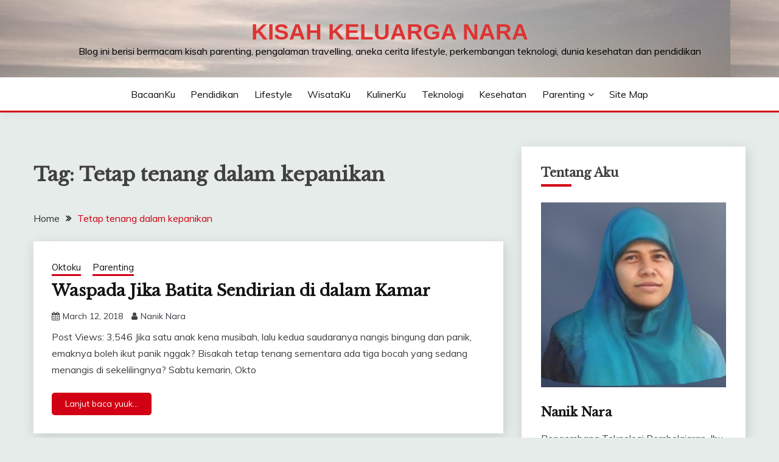

--- FILE ---
content_type: text/css
request_url: https://catatankecilkeluarga.com/wp-content/plugins/jetpack/modules/widgets/gravatar-profile.css?ver=20120711
body_size: 190
content:
.widget-grofile {
}
	.widget-grofile h4 {
		margin: 1em 0 .5em;
	}
	.widget-grofile ul.grofile-urls {
		margin-left: 0;
		overflow: hidden;
	}
		.widget-grofile ul.grofile-accounts li {
			list-style: none;
			display: inline;
		}

		.widget-grofile ul.grofile-accounts li::before {
			content: "" !important; /* Kubrick :( */
		}
		.widget-grofile .grofile-accounts-logo {
			background-image: url('https://secure.gravatar.com/images/grav-share-sprite.png');
			background-repeat: no-repeat;
			/*background-position: -16px -16px;*/
			width: 16px; /* So we don't show the topmost logo */
			height: 16px; /* So we don't show the topmost logo */
			float: left;
			margin-right: 8px;
			margin-bottom: 8px;
		}
		.rtl .widget-grofile .grofile-accounts-logo {
			margin-left: 8px;
			margin-right: 0;
		}

		.grofile-thumbnail {
			width: 500px;
			max-width: 100%;
		}
		@media
only screen and (-webkit-min-device-pixel-ratio: 1.5),
only screen and (-o-min-device-pixel-ratio: 3/2),
only screen and (min--moz-device-pixel-ratio: 1.5),
only screen and (min-device-pixel-ratio: 1.5) {
		.widget-grofile .grofile-accounts-logo {
			background-image: url('https://secure.gravatar.com/images/grav-share-sprite-2x.png');
			background-size: 16px 784px;
			}
}
